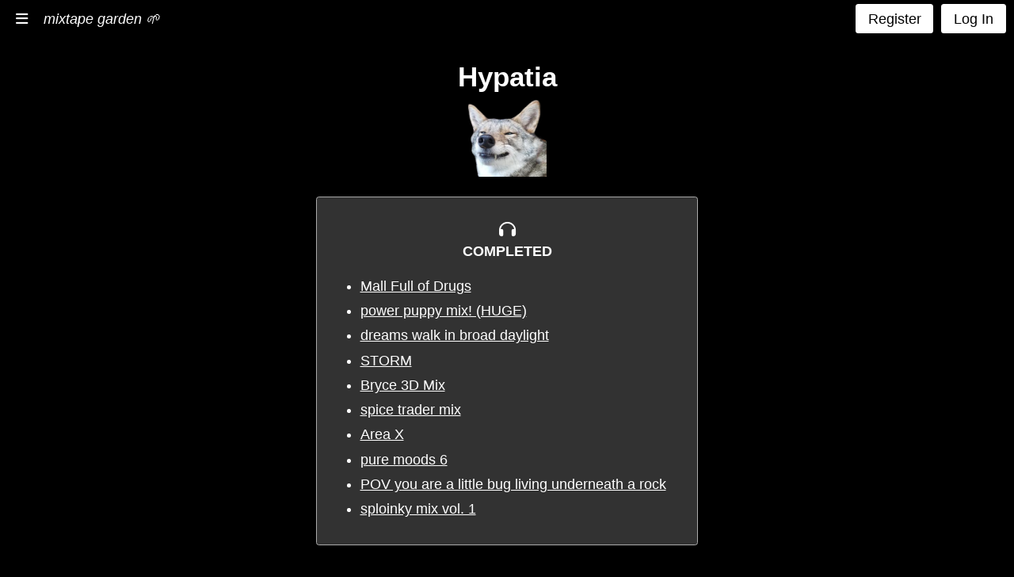

--- FILE ---
content_type: text/html; charset=utf-8
request_url: https://mixtapegarden.com/user/Hypatia
body_size: 1373
content:


<!doctype html>
<link rel="icon" href="data:image/svg+xml,<svg xmlns=%22http://www.w3.org/2000/svg%22 viewBox=%220 0 100 100%22><text y=%22.9em%22 font-size=%2290%22>🌱</text></svg>">
<title>mixtape garden</title>
<meta name="viewport" content="width=device-width, initial-scale=1" />
<link rel="stylesheet" href="https://cdn.jsdelivr.net/npm/picnic">
<link rel="stylesheet" href="https://cdnjs.cloudflare.com/ajax/libs/font-awesome/6.4.2/css/all.min.css">
<link rel="stylesheet" href="/cdn/style.css">

<div class="header">
    <div class="header-inner">
        <div class="hamburger-menu" onclick="toggleHamburgerMenu()"><i class="fa-solid fa-bars"></i></div>
        <div class="header-siteName sm-view"><a href="/">mg 🌱</a></div>
        <div class="header-siteName lg-view"><a href="/">mixtape garden 🌱</a></div>
        <div class="header-spacer"></div>
        
            <a class="pseudo button" href="/auth/register">Register</a>
            <a class="pseudo button header-padding" href="/auth/login">Log In</a>
        
    </div>
    <div id="hamburger-menu-items" style="display: none;">
        <a href="/about"><div class="hamburger-menu-item"><i class="fa-solid fa-question-circle"></i> ABOUT</div></a>
        
        <a href="/?mixtape_filter=completed"><div class="hamburger-menu-item"><i class="fa-solid fa-headphones"></i> COMPLETED</div></a>
        <a href="/?mixtape_filter=unfinished"><div class="hamburger-menu-item"><i class="fa-solid fa-hammer"></i></i> UNFINISHED</div></a>
        <div class="hamburger-menu-item hamburger-spacer"></div>
    </div>
</div>
<section class="content">
  <header>
    

  </header>

  


  
    <div class="side-space newMixtapeForm">
        <h1>Hypatia</h1>
        <a href="/user/Hypatia">
    
        <img class="big-avatar" src="/static//user_avatars/Hypatia.png"/>
    
    </a>
        

        
        <article class="userStats card">
            <footer style="padding-top: 20px;">
            
            <i class="fa-solid fa-headphones statsIcon"></i>
            <span class="statsIconLabel">COMPLETED</span>
                <ul>
                
                    <li style="padding-right: 25px">
                        <a class="userStat" href="/MMzCouw9">
                            Mall Full of Drugs
                        </a>
                    </li>
                
                    <li style="padding-right: 25px">
                        <a class="userStat" href="/5BPGz8wy">
                            power puppy mix! (HUGE)
                        </a>
                    </li>
                
                    <li style="padding-right: 25px">
                        <a class="userStat" href="/q67qgFyc">
                            dreams walk in broad daylight
                        </a>
                    </li>
                
                    <li style="padding-right: 25px">
                        <a class="userStat" href="/gmjuja3g">
                            STORM
                        </a>
                    </li>
                
                    <li style="padding-right: 25px">
                        <a class="userStat" href="/iwx4UvZx">
                            Bryce 3D Mix
                        </a>
                    </li>
                
                    <li style="padding-right: 25px">
                        <a class="userStat" href="/XC7gKvfs">
                            spice trader mix
                        </a>
                    </li>
                
                    <li style="padding-right: 25px">
                        <a class="userStat" href="/hdTPHHLi">
                            Area X
                        </a>
                    </li>
                
                    <li style="padding-right: 25px">
                        <a class="userStat" href="/9kJgavUH">
                            pure moods 6
                        </a>
                    </li>
                
                    <li style="padding-right: 25px">
                        <a class="userStat" href="/sankuBAw">
                            POV you are a little bug living underneath a rock
                        </a>
                    </li>
                
                    <li style="padding-right: 25px">
                        <a class="userStat" href="/DRyZ5ehz">
                            sploinky mix vol. 1
                        </a>
                    </li>
                
                </ul>
            
            
            
            </footer>
        </article>
        

        
    </div>


</section>

<script src="https://ajax.googleapis.com/ajax/libs/jquery/3.7.1/jquery.min.js"></script>
<script src="/cdn/js/hamburgermenu.js"></script>
<script src="/cdn/js/favorite.js"></script>

--- FILE ---
content_type: text/css; charset=utf-8
request_url: https://mixtapegarden.com/cdn/style.css
body_size: 8768
content:
body {
    margin: 0px;
    font-family: sans-serif;
    height: auto;
    background-color: black;
    color: white;
    overflow-wrap: break-word;
}

input {
    background: white;
    color: black;
    margin-bottom: 10px;
}

textarea {
    color: black;
    resize: none;
    height: 10em;
}

.whatisthis {
    padding: 10px;
    background-color: grey;
    font-style: italic;
}

.newMixtapeForm {
    display: flex;
    flex-flow: column nowrap;
    align-items: center;
    padding-bottom: 50px;
    /*max-width: 700px;*/
}

.newMixtapeForm h1 {
    padding-bottom: 0px;
}

.requiredAsterix {
    color: #90EE90;
}

.hideMixtapeCheckbox {
    display: flex;
    padding-top: 10px;
    padding-bottom: 0px;
}

@media screen and (max-width: 768px) {
    .hideMixtapeCheckbox span {
        /*padding-right: 20px;*/
    }
}

#password {
    margin-bottom: 20px;
}

[type=checkbox]:checked+.checkable:after {
    color: white;
}

.siteFooter {
    color: grey;
    display: flex;
    flex-flow: column nowrap;
    align-items: center;
    padding-top: 20px;
    padding-bottom: 20px;
}

.siteFooter a {
    color: grey;
}

.siteFooter a:hover {
    color: lightgrey;
}

.editMixtapeButton {
    width: 100%;
    margin-bottom: 10px;
}

.pseudo.button {
    color: black;
    background-color: white;
}

.downloadMixtapeButton {
    width: 100%;
    margin-bottom: 10px;
    background-color: black;
}

.pseudo.button.downloadMixtapeButton {
    color: black;
    background-color: lightgreen;
}

.newMixtapeButton {
    margin-top: 20px;
    width: 100%;
}

.side-space {
    margin-left: 10px;
    margin-right: 10px;
}

.lg-view {
    display: inline-block;
}

.sm-view {
    display:none;
}

a {
    color: white;
}

.flash {
    color: black;
    background: #ffcccb;
    padding-left: 5px;
    padding-right: 5px;
    padding-top: 5px;
    padding-bottom: 5px;
    /*font-weight: bold;*/
}

.alert {
    padding: 10px;
    background: #f1807e;
    color: black;
    font-weight: bold;
}

.alert-good {
    padding: 10px;
    background: #90EE90;
    color: black;
    font-weight: bold;
}

.alert-yellow {
    padding: 10px;
    background: #B3EBF2;
    color: black;
    font-weight: bold;
}

.flash.error {
    background: #f1807e;
}

.flash.success {
    background: #90EE90;
}

.avatar {
    width: 50px;
    height: 50px;
    display: block;
}

.big-avatar {
    width: 100px;
    height: 100px;
    display: block;
}

.header {
    /*background-image: url("https://as2.ftcdn.net/v2/jpg/01/55/67/07/1000_F_155670713_Qz3dRx8IH91mkOLcOH7yAmn30BaW4KZK.jpg");*/
    background-color: black;
    color: white;
    position: sticky;
    top: 0;
    z-index: 999;
    min-height: 50px
}

.header-inner {
    display: flex;
    align-items: center;
}

.header-siteName {
    font-style: italic;
    padding-left: 10px;
}

.header-spacer {
    flex-grow: 1;
}

.header-padding {
    margin-left: 10px;
    margin-right: 10px;
}

.hamburger-menu {
    padding-left: 20px;
    padding-right: 10px;
    padding-top: 10px;
    padding-bottom: 10px;
}

#hamburger-menu-items {
    display: flex;
    flex-flow: row nowrap;
    padding-left: 10px;
}

@media screen and (max-width: 768px) {
    .hamburger-menu {
        display: block;
    }
    #hamburger-menu-items {
        flex-flow: column nowrap;
    }
    .hamburger-spacer {
        display: none;
    }
}

.hamburger-menu-item {
    padding-left: 10px;
    padding-right: 10px;
    padding-bottom: 10px;
    /*border-top: solid;*/
    /*border-color: white;*/
}

.hamburger-menu-item i {
    padding-right: 5px;
}

.container {
    display: grid;
    grid-template-columns: repeat(auto-fit, minmax(300px, 1fr));
    grid-column-gap: 20px;
    grid-row-gap: 20px;
}

.mixtapeNav {
    display: flex;
    flex-flow: row nowrap;
    justify-content: center;
    align-items: center;
    padding-top: 20px;
    padding-left: 30px;
    padding-right: 30px;
}

.mixtapeNavCount {
    text-align: center;
}

.spacer {
    flex: 1;
}

.hamburger-spacer {
    flex: 1;
}

.mixtapeNav .pseudo.button {
    color: black;
    background-color: white;
}

.mixtapeView {
    display: flex;
    flex-flow: row wrap;
    justify-content: center;
}

.mixtapeDetails {
    flex: 1;
    padding-top: 20px;
    padding-left: 30px;
    padding-right: 30px;
    min-width: 350px;
}

.mixtapeTrackTitle {
    display: flex;
    flex-flow: row nowrap;
    align-items: flex-end;
}

.mixtapeTrackTitle span {
    font-size: 24px;
    flex: 1;
}

.mixtapeCardView {
    width: 100%;
}

.mixtapeTracks {
    display: flex;
    flex-flow: column nowrap;
    justify-content: center;
    margin-bottom: 10px;
}

.mixtapeTrack {
    padding-top: 16px;
    padding-left: 16px;
    padding-right: 16px;
}

.mixtapeTrack iframe {
    width: 700px;
    max-width: 100%;
    height: 200px;
}

.mixtapeArt {
    object-fit: cover;
    height: 30%;
    width: 30%;
    vertical-align: bottom;
}

.mixtapeArtView {
    object-fit: cover;
    width: 100%;
    max-height: 500px;
}

.mixtapeDescription {
    font-style: italic;
    /*font-size: 1.2em;*/
    margin-bottom: 10px;
    /*white-space: wrap;*/
    /*overflow: hidden;*/
}

.mixtapeAuthorCard {
    color: gray;
    font-size: 16px;
    display: flex;
    align-items: center;
    padding-top: 10px;
    padding-bottom: 10px;
}

.mixtapeAuthorCardName {
    padding-left: 10px;
}

.trackAuthorCard {
    color: gray;
    font-size: 16px;
    display: flex;
    align-items: center;
}

.trackAuthorCardName {
    padding-left: 10px;
    padding-right: 10px;
    flex: 1;
}

.trackAuthorCardName a {
    color: lightgrey;
}

.trackDescription {
    font-style: italic;
    max-width: min(100vw, 700px);
    padding-left: 16px;
    padding-right: 16px;
}

.about span {
    flex: 1;
    padding-right: 10px;
}

.addToMixtape {
    background: #323232;
    margin-top: 16px;
}

.deleteMixtapeForm {
    /*width: 100%;*/
}

.newMixtapeButton {
    margin-bottom: 30px;
}

.deleteMixtapeButton {
    margin-top: 30px;
}

.mixtapeCard {
    display: flex;
    flex-flow: column nowrap;
    background-image: url("https://as2.ftcdn.net/v2/jpg/01/55/67/07/1000_F_155670713_Qz3dRx8IH91mkOLcOH7yAmn30BaW4KZK.jpg");
    background-position: center;
    background-size: cover;
    aspect-ratio : 1 / 1;
}

.mixtapeCardView {
    max-width: 525px;
}

.mixtapeCardInfo {
    padding-top: 16px;
    padding-left: 16px;
    padding-right: 16px;
    padding-bottom: 16px;
}

.mixtapeCardAvatar {
    /*float: right;*/
}

.mixtapeCardTitle {
    font-size: 24px;
    font-weight: bold;
    color: white;
    background-color: black;
    padding-left: 5px;
    padding-right: 5px;
    max-width: fit-content;
}

.mixtapeCardHidden {
    font-size: 16px;
    color: white;
    background-color: green;
    margin-top: 5px;
    padding-left: 5px;
    padding-right: 5px;
    margin-bottom: 5px;
    max-width: fit-content;
}

.mixtapeCardUser {
    font-size: 16px;
    color: white;
    background-color: gray;
    margin-top: 5px;
    padding-left: 5px;
    padding-right: 5px;
    max-width: fit-content;
}

.mixtapeCardSpacer {
    flex: 1;
}

.mixtapeCardFav {
    font-size: 1.5em;
    /*background-color: white;*/
    color: white;
      text-shadow:
          2px 2px 2px black,
          0 0 1em black,
          0 0 0.1em black;
    /*max-width: fit-content;*/
      align-self: center;
    margin-top: 5px;
    padding-left: 5px;
    padding-right: 5px;
}

.mixtapeCardTracks {
    font-size: 24px;
    color: white;
    background-color: black;
    max-width: fit-content;
    align-self: center;
    padding-left: 5px;
    padding-right: 5px;
    margin-bottom: 16px;
}

.mixtapeCardAudio {
    align-self: center;
    margin-bottom: 16px;
}

.mixtapeCardAudio audio {
    display: block;
}

.playIcon {
    font-size: 100px;
    background-color: white;
    padding: 5px;
    border: 5px solid black;
}

.mixtapeCardAudio audio {
    width: 290px;
}

.icon {
    width: 20px;
    height: 20px;
}

.premiumnote {
    color: lightgrey;
    margin-top: 20px;
    margin-left: 20px;
    margin-right: 20px;
    margin-bottom: 5px;
}

.userStats {
    background: #323232;
    margin-top: 25px;
}

.logout {
    margin-top: 25px;
}

.userStat {
    text-decoration: underline;
}

.statsIcon {
    padding-top: 10px;
    font-size: 1.2em;
    width: 100%;
    text-align: center;
}

.statsIconLabel {
    display: block;
    text-align: center;
    font-weight: bold;
}

@media screen and (max-width: 768px) {
    .lg-view {
       display: none;
    }

    .sm-view {
       display: inline-block;
    }
    .mixtapeCard {
        aspect-ratio: 2 / 1;
    }
}


--- FILE ---
content_type: application/javascript; charset=utf-8
request_url: https://mixtapegarden.com/cdn/js/favorite.js
body_size: 833
content:
function toggleHeart(id) {
    var favDiv = document.getElementById(id);
    var heart = favDiv.getElementsByTagName("i")[0]
    heart.classList.toggle("fa-regular");
    heart.classList.toggle("fa-solid");
}

function favoriteMixtape(e, id) {
    e.preventDefault()
    toggleHeart(id);
    mixtapeId = id.split("-")[1]
    $.ajax({
      url: "/favorite",
      data: {
        mixtape_id: mixtapeId
      },
      success: function( result ) {
          console.log("Favorited (or unfavorited) mixtape!");
      },
      error: function() {
          console.log("Couldn't favorite (or unfavorite) mixtape");
          // Toggle back on failure
          toggleHeart(id);
      }
    });
}


--- FILE ---
content_type: application/javascript; charset=utf-8
request_url: https://mixtapegarden.com/cdn/js/hamburgermenu.js
body_size: 349
content:
function toggleHamburgerMenu() {
  var x = document.getElementById("hamburger-menu-items");
  if (x.style.display === "none") {
      x.style.display = "flex";
    } else {
    x.style.display = "none";
  }
}
